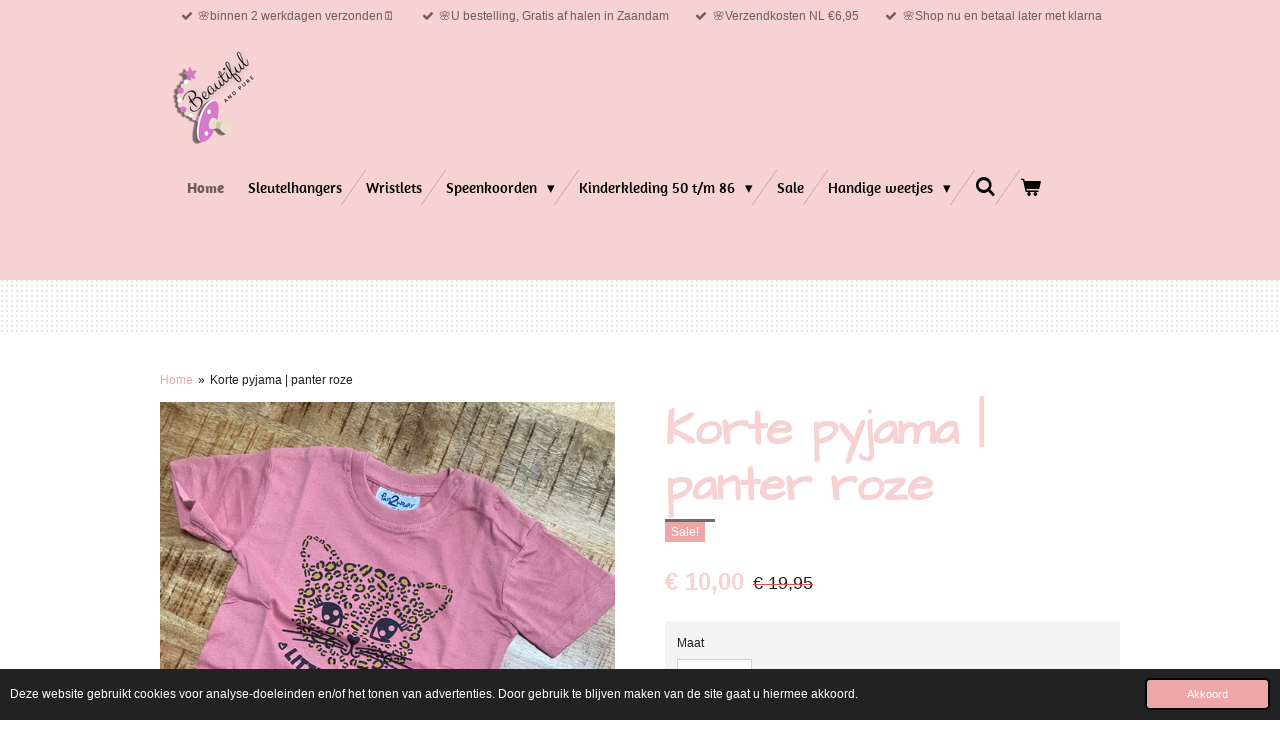

--- FILE ---
content_type: text/html; charset=UTF-8
request_url: https://www.beautifulandpure.nl/product/11266072/korte-pyjama-panter-roze
body_size: 14731
content:
<!DOCTYPE html>
<html lang="nl">
    <head>
        <meta http-equiv="Content-Type" content="text/html; charset=utf-8">
        <meta name="viewport" content="width=device-width, initial-scale=1.0, maximum-scale=5.0">
        <meta http-equiv="X-UA-Compatible" content="IE=edge">
        <link rel="canonical" href="https://www.beautifulandpure.nl/product/11266072/korte-pyjama-panter-roze">
        <link rel="sitemap" type="application/xml" href="https://www.beautifulandpure.nl/sitemap.xml">
        <meta property="og:title" content="Korte pyjama | panter roze">
        <meta property="og:url" content="https://www.beautifulandpure.nl/product/11266072/korte-pyjama-panter-roze">
        <base href="https://www.beautifulandpure.nl/">
        <meta name="description" property="og:description" content="">
                <script nonce="cdf6265bece5c6476fa9efea66dd964c">
            
            window.JOUWWEB = window.JOUWWEB || {};
            window.JOUWWEB.application = window.JOUWWEB.application || {};
            window.JOUWWEB.application = {"backends":[{"domain":"jouwweb.nl","freeDomain":"jouwweb.site"},{"domain":"webador.com","freeDomain":"webadorsite.com"},{"domain":"webador.de","freeDomain":"webadorsite.com"},{"domain":"webador.fr","freeDomain":"webadorsite.com"},{"domain":"webador.es","freeDomain":"webadorsite.com"},{"domain":"webador.it","freeDomain":"webadorsite.com"},{"domain":"jouwweb.be","freeDomain":"jouwweb.site"},{"domain":"webador.ie","freeDomain":"webadorsite.com"},{"domain":"webador.co.uk","freeDomain":"webadorsite.com"},{"domain":"webador.at","freeDomain":"webadorsite.com"},{"domain":"webador.be","freeDomain":"webadorsite.com"},{"domain":"webador.ch","freeDomain":"webadorsite.com"},{"domain":"webador.ch","freeDomain":"webadorsite.com"},{"domain":"webador.mx","freeDomain":"webadorsite.com"},{"domain":"webador.com","freeDomain":"webadorsite.com"},{"domain":"webador.dk","freeDomain":"webadorsite.com"},{"domain":"webador.se","freeDomain":"webadorsite.com"},{"domain":"webador.no","freeDomain":"webadorsite.com"},{"domain":"webador.fi","freeDomain":"webadorsite.com"},{"domain":"webador.ca","freeDomain":"webadorsite.com"},{"domain":"webador.ca","freeDomain":"webadorsite.com"},{"domain":"webador.pl","freeDomain":"webadorsite.com"},{"domain":"webador.com.au","freeDomain":"webadorsite.com"},{"domain":"webador.nz","freeDomain":"webadorsite.com"}],"editorLocale":"nl-NL","editorTimezone":"Europe\/Amsterdam","editorLanguage":"nl","analytics4TrackingId":"G-E6PZPGE4QM","analyticsDimensions":[],"backendDomain":"www.jouwweb.nl","backendShortDomain":"jouwweb.nl","backendKey":"jouwweb-nl","freeWebsiteDomain":"jouwweb.site","noSsl":false,"build":{"reference":"202811d"},"linkHostnames":["www.jouwweb.nl","www.webador.com","www.webador.de","www.webador.fr","www.webador.es","www.webador.it","www.jouwweb.be","www.webador.ie","www.webador.co.uk","www.webador.at","www.webador.be","www.webador.ch","fr.webador.ch","www.webador.mx","es.webador.com","www.webador.dk","www.webador.se","www.webador.no","www.webador.fi","www.webador.ca","fr.webador.ca","www.webador.pl","www.webador.com.au","www.webador.nz"],"assetsUrl":"https:\/\/assets.jwwb.nl","loginUrl":"https:\/\/www.jouwweb.nl\/inloggen","publishUrl":"https:\/\/www.jouwweb.nl\/v2\/website\/2349750\/publish-proxy","adminUserOrIp":false,"pricing":{"plans":{"lite":{"amount":"700","currency":"EUR"},"pro":{"amount":"1200","currency":"EUR"},"business":{"amount":"2400","currency":"EUR"}},"yearlyDiscount":{"price":{"amount":"4800","currency":"EUR"},"ratio":0.17,"percent":"17%","discountPrice":{"amount":"4800","currency":"EUR"},"termPricePerMonth":{"amount":"2400","currency":"EUR"},"termPricePerYear":{"amount":"24000","currency":"EUR"}}},"hcUrl":{"add-product-variants":"https:\/\/help.jouwweb.nl\/hc\/nl\/articles\/28594307773201","basic-vs-advanced-shipping":"https:\/\/help.jouwweb.nl\/hc\/nl\/articles\/28594268794257","html-in-head":"https:\/\/help.jouwweb.nl\/hc\/nl\/articles\/28594336422545","link-domain-name":"https:\/\/help.jouwweb.nl\/hc\/nl\/articles\/28594325307409","optimize-for-mobile":"https:\/\/help.jouwweb.nl\/hc\/nl\/articles\/28594312927121","seo":"https:\/\/help.jouwweb.nl\/hc\/nl\/sections\/28507243966737","transfer-domain-name":"https:\/\/help.jouwweb.nl\/hc\/nl\/articles\/28594325232657","website-not-secure":"https:\/\/help.jouwweb.nl\/hc\/nl\/articles\/28594252935825"}};
            window.JOUWWEB.brand = {"type":"jouwweb","name":"JouwWeb","domain":"JouwWeb.nl","supportEmail":"support@jouwweb.nl"};
                    
                window.JOUWWEB = window.JOUWWEB || {};
                window.JOUWWEB.websiteRendering = {"locale":"nl-NL","timezone":"Europe\/Amsterdam","routes":{"api\/upload\/product-field":"\/_api\/upload\/product-field","checkout\/cart":"\/winkelwagen","payment":"\/bestelling-afronden\/:publicOrderId","payment\/forward":"\/bestelling-afronden\/:publicOrderId\/forward","public-order":"\/bestelling\/:publicOrderId","checkout\/authorize":"\/winkelwagen\/authorize\/:gateway","wishlist":"\/verlanglijst"}};
                                                    window.JOUWWEB.website = {"id":2349750,"locale":"nl-NL","enabled":true,"title":"Beautiful and pure, Trendy \/ Betaalbaar","hasTitle":true,"roleOfLoggedInUser":null,"ownerLocale":"nl-NL","plan":"business","freeWebsiteDomain":"jouwweb.site","backendKey":"jouwweb-nl","currency":"EUR","defaultLocale":"nl-NL","url":"https:\/\/www.beautifulandpure.nl\/","homepageSegmentId":9133410,"category":"webshop","isOffline":false,"isPublished":true,"locales":["nl-NL"],"allowed":{"ads":false,"credits":true,"externalLinks":true,"slideshow":true,"customDefaultSlideshow":true,"hostedAlbums":true,"moderators":true,"mailboxQuota":10,"statisticsVisitors":true,"statisticsDetailed":true,"statisticsMonths":-1,"favicon":true,"password":true,"freeDomains":0,"freeMailAccounts":1,"canUseLanguages":false,"fileUpload":true,"legacyFontSize":false,"webshop":true,"products":-1,"imageText":false,"search":true,"audioUpload":true,"videoUpload":5000,"allowDangerousForms":false,"allowHtmlCode":true,"mobileBar":true,"sidebar":true,"poll":true,"allowCustomForms":true,"allowBusinessListing":true,"allowCustomAnalytics":true,"allowAccountingLink":true,"digitalProducts":true,"sitemapElement":false},"mobileBar":{"enabled":true,"theme":"accent","email":{"active":true,"value":"info@beautifulandpure.nl"},"location":{"active":false},"phone":{"active":true,"value":"+31614638421"},"whatsapp":{"active":true,"value":"+31614638421"},"social":{"active":true,"network":"facebook","value":"Beautifulandpure90\/"}},"webshop":{"enabled":true,"currency":"EUR","taxEnabled":true,"taxInclusive":true,"vatDisclaimerVisible":false,"orderNotice":"<p>Graag lezen wij u mening over de producten van beautiful and pure. <br \/>\r\n<br \/>\r\nU kunt een recensie schrijven op de site, onder het kopje recensie<\/p>","orderConfirmation":"<p>Hartelijk bedankt voor je bestelling! Je ontvangt zo spoedig mogelijk bericht van ons over de afhandeling van je bestelling.<br \/><br \/>Liefs beautiful and pure<\/p>","freeShipping":false,"freeShippingAmount":"0.00","shippingDisclaimerVisible":false,"pickupAllowed":true,"couponAllowed":true,"detailsPageAvailable":true,"socialMediaVisible":true,"termsPage":11512074,"termsPageUrl":"\/handige-weetjes\/algemene-voorwaarden","extraTerms":null,"pricingVisible":true,"orderButtonVisible":true,"shippingAdvanced":false,"shippingAdvancedBackEnd":false,"soldOutVisible":true,"backInStockNotificationEnabled":false,"canAddProducts":true,"nextOrderNumber":2266,"allowedServicePoints":["postnl","dhl","dpd","ups"],"sendcloudConfigured":true,"sendcloudFallbackPublicKey":"a3d50033a59b4a598f1d7ce7e72aafdf","taxExemptionAllowed":true,"invoiceComment":"Bedankt voor u aankoop bij Beautiful and pure. Heel veel plezier met u aankoop.\n\nGraag zouden we van u willen weten hoe u de aankoop, de service enzo heeft ervaren. Zou u voor ons een Recensie willen schrijven op de site (onderaan de site staat kopje recensie).\n\nU mag alles in de recensie zetten, positief en negatief, hier kunnen wij als ondernemers alleen maar van leren en beter van worden.","emptyCartVisible":true,"minimumOrderPrice":null,"productNumbersEnabled":true,"wishlistEnabled":true,"hideTaxOnCart":false},"isTreatedAsWebshop":true};                            window.JOUWWEB.cart = {"products":[],"coupon":null,"shippingCountryCode":null,"shippingChoice":null,"breakdown":[]};                            window.JOUWWEB.scripts = ["website-rendering\/webshop"];                        window.parent.JOUWWEB.colorPalette = window.JOUWWEB.colorPalette;
        </script>
                <title>Korte pyjama | panter roze</title>
                                            <link href="https://primary.jwwb.nl/public/o/x/h/temp-rwwwhavdtlxnccamhpdh/touch-icon-iphone.png?bust=1729004735" rel="apple-touch-icon" sizes="60x60">                                                <link href="https://primary.jwwb.nl/public/o/x/h/temp-rwwwhavdtlxnccamhpdh/touch-icon-ipad.png?bust=1729004735" rel="apple-touch-icon" sizes="76x76">                                                <link href="https://primary.jwwb.nl/public/o/x/h/temp-rwwwhavdtlxnccamhpdh/touch-icon-iphone-retina.png?bust=1729004735" rel="apple-touch-icon" sizes="120x120">                                                <link href="https://primary.jwwb.nl/public/o/x/h/temp-rwwwhavdtlxnccamhpdh/touch-icon-ipad-retina.png?bust=1729004735" rel="apple-touch-icon" sizes="152x152">                                                <link href="https://primary.jwwb.nl/public/o/x/h/temp-rwwwhavdtlxnccamhpdh/favicon.png?bust=1729004735" rel="shortcut icon">                                                <link href="https://primary.jwwb.nl/public/o/x/h/temp-rwwwhavdtlxnccamhpdh/favicon.png?bust=1729004735" rel="icon">                                        <meta property="og:image" content="https&#x3A;&#x2F;&#x2F;primary.jwwb.nl&#x2F;public&#x2F;o&#x2F;x&#x2F;h&#x2F;temp-rwwwhavdtlxnccamhpdh&#x2F;hpwcan&#x2F;img_5343.jpeg&#x3F;enable-io&#x3D;true&amp;enable&#x3D;upscale&amp;fit&#x3D;bounds&amp;width&#x3D;1200">
                    <meta property="og:image" content="https&#x3A;&#x2F;&#x2F;primary.jwwb.nl&#x2F;public&#x2F;o&#x2F;x&#x2F;h&#x2F;temp-rwwwhavdtlxnccamhpdh&#x2F;beautiful-logo-high.png">
                    <meta property="og:image" content="https&#x3A;&#x2F;&#x2F;primary.jwwb.nl&#x2F;public&#x2F;o&#x2F;x&#x2F;h&#x2F;temp-rwwwhavdtlxnccamhpdh&#x2F;ewsvln&#x2F;regenwaterpomp-be-bestel-nu-betaal-later-via-klarna-flt.png">
                    <meta property="og:image" content="https&#x3A;&#x2F;&#x2F;primary.jwwb.nl&#x2F;public&#x2F;o&#x2F;x&#x2F;h&#x2F;temp-rwwwhavdtlxnccamhpdh&#x2F;i01k13&#x2F;03913c45-0403-4055-a49c-7990a5122a4a.jpeg">
                                    <meta name="twitter:card" content="summary_large_image">
                        <meta property="twitter:image" content="https&#x3A;&#x2F;&#x2F;primary.jwwb.nl&#x2F;public&#x2F;o&#x2F;x&#x2F;h&#x2F;temp-rwwwhavdtlxnccamhpdh&#x2F;hpwcan&#x2F;img_5343.jpeg&#x3F;enable-io&#x3D;true&amp;enable&#x3D;upscale&amp;fit&#x3D;bounds&amp;width&#x3D;1200">
                                                    <script src="https://plausible.io/js/script.manual.js" nonce="cdf6265bece5c6476fa9efea66dd964c" data-turbo-track="reload" defer data-domain="jouwweb.nl"></script>
<link rel="stylesheet" type="text/css" href="https://gfonts.jwwb.nl/css?display=fallback&amp;family=Architects+Daughter%3A400%2C700%2C400italic%2C700italic%7CAmaranth%3A400%2C700%2C400italic%2C700italic" nonce="cdf6265bece5c6476fa9efea66dd964c" data-turbo-track="dynamic">
<script src="https://assets.jwwb.nl/assets/build/website-rendering/nl-NL.js?bust=af8dcdef13a1895089e9" nonce="cdf6265bece5c6476fa9efea66dd964c" data-turbo-track="reload" defer></script>
<script src="https://assets.jwwb.nl/assets/website-rendering/runtime.e9aaeab0c631cbd69aaa.js?bust=0df1501923f96b249330" nonce="cdf6265bece5c6476fa9efea66dd964c" data-turbo-track="reload" defer></script>
<script src="https://assets.jwwb.nl/assets/website-rendering/103.3d75ec3708e54af67f50.js?bust=cb0aa3c978e146edbd0d" nonce="cdf6265bece5c6476fa9efea66dd964c" data-turbo-track="reload" defer></script>
<script src="https://assets.jwwb.nl/assets/website-rendering/main.f656389ec507dc20f0cb.js?bust=d20d7cd648ba41ec2448" nonce="cdf6265bece5c6476fa9efea66dd964c" data-turbo-track="reload" defer></script>
<link rel="preload" href="https://assets.jwwb.nl/assets/website-rendering/styles.e258e1c0caffe3e22b8c.css?bust=00dff845dced716b5f3e" as="style">
<link rel="preload" href="https://assets.jwwb.nl/assets/website-rendering/fonts/icons-website-rendering/font/website-rendering.woff2?bust=bd2797014f9452dadc8e" as="font" crossorigin>
<link rel="preconnect" href="https://gfonts.jwwb.nl">
<link rel="stylesheet" type="text/css" href="https://assets.jwwb.nl/assets/website-rendering/styles.e258e1c0caffe3e22b8c.css?bust=00dff845dced716b5f3e" nonce="cdf6265bece5c6476fa9efea66dd964c" data-turbo-track="dynamic">
<link rel="preconnect" href="https://assets.jwwb.nl">
<link rel="stylesheet" type="text/css" href="https://primary.jwwb.nl/public/o/x/h/temp-rwwwhavdtlxnccamhpdh/style.css?bust=1768824897" nonce="cdf6265bece5c6476fa9efea66dd964c" data-turbo-track="dynamic">    </head>
    <body
        id="top"
        class="jw-is-no-slideshow jw-header-is-image jw-is-segment-product jw-is-frontend jw-is-no-sidebar jw-is-messagebar jw-is-no-touch-device jw-is-no-mobile"
                                    data-jouwweb-page="11266072"
                                                data-jouwweb-segment-id="11266072"
                                                data-jouwweb-segment-type="product"
                                                data-template-threshold="960"
                                                data-template-name="beautysalon"
                            itemscope
        itemtype="https://schema.org/Product"
    >
                                    <meta itemprop="url" content="https://www.beautifulandpure.nl/product/11266072/korte-pyjama-panter-roze">
        <a href="#main-content" class="jw-skip-link">
            Ga direct naar de hoofdinhoud        </a>
        <div class="jw-background"></div>
        <div class="jw-body">
            <div class="jw-mobile-menu jw-mobile-is-logo js-mobile-menu">
            <button
            type="button"
            class="jw-mobile-menu__button jw-mobile-toggle"
            aria-label="Open / sluit menu"
        >
            <span class="jw-icon-burger"></span>
        </button>
        <div class="jw-mobile-header jw-mobile-header--image">
        <a            class="jw-mobile-header-content"
                            href="/"
                        >
                            <img class="jw-mobile-logo jw-mobile-logo--square" src="https://primary.jwwb.nl/public/o/x/h/temp-rwwwhavdtlxnccamhpdh/image-high.png?enable-io=true&amp;enable=upscale&amp;height=70" srcset="https://primary.jwwb.nl/public/o/x/h/temp-rwwwhavdtlxnccamhpdh/image-high.png?enable-io=true&amp;enable=upscale&amp;height=70 1x, https://primary.jwwb.nl/public/o/x/h/temp-rwwwhavdtlxnccamhpdh/image-high.png?enable-io=true&amp;enable=upscale&amp;height=140&amp;quality=70 2x" alt="Beautiful and pure, Trendy / Betaalbaar" title="Beautiful and pure, Trendy / Betaalbaar">                                </a>
    </div>

        <a
        href="/winkelwagen"
        class="jw-mobile-menu__button jw-mobile-header-cart"
        aria-label="Bekijk winkelwagen"
    >
        <span class="jw-icon-badge-wrapper">
            <span class="website-rendering-icon-basket" aria-hidden="true"></span>
            <span class="jw-icon-badge hidden" aria-hidden="true"></span>
        </span>
    </a>
    
    </div>
    <div class="jw-mobile-menu-search jw-mobile-menu-search--hidden">
        <form
            action="/zoeken"
            method="get"
            class="jw-mobile-menu-search__box"
        >
            <input
                type="text"
                name="q"
                value=""
                placeholder="Zoeken..."
                class="jw-mobile-menu-search__input"
                aria-label="Zoeken"
            >
            <button type="submit" class="jw-btn jw-btn--style-flat jw-mobile-menu-search__button" aria-label="Zoeken">
                <span class="website-rendering-icon-search" aria-hidden="true"></span>
            </button>
            <button type="button" class="jw-btn jw-btn--style-flat jw-mobile-menu-search__button js-cancel-search" aria-label="Zoekopdracht annuleren">
                <span class="website-rendering-icon-cancel" aria-hidden="true"></span>
            </button>
        </form>
    </div>
            <div class="message-bar message-bar--accent"><div class="message-bar__container"><ul class="message-bar-usps"><li class="message-bar-usps__item"><i class="website-rendering-icon-ok"></i><span>🌸binnen 2 werkdagen verzonden🗓️</span></li><li class="message-bar-usps__item"><i class="website-rendering-icon-ok"></i><span>🌸U bestelling, Gratis af halen in Zaandam</span></li><li class="message-bar-usps__item"><i class="website-rendering-icon-ok"></i><span>🌸Verzendkosten NL €6,95</span></li><li class="message-bar-usps__item"><i class="website-rendering-icon-ok"></i><span>🌸Shop nu en betaal later met klarna</span></li></ul></div></div><header class="header clear js-fixed-header-container">
    <div class="inner header-inner js-topbar-content-container">
        <div class="jw-header-logo">
            <div
    id="jw-header-image-container"
    class="jw-header jw-header-image jw-header-image-toggle"
    style="flex-basis: 103px; max-width: 103px; flex-shrink: 1;"
>
            <a href="/">
        <img id="jw-header-image" data-image-id="136294837" srcset="https://primary.jwwb.nl/public/o/x/h/temp-rwwwhavdtlxnccamhpdh/image-high.png?enable-io=true&amp;width=103 103w, https://primary.jwwb.nl/public/o/x/h/temp-rwwwhavdtlxnccamhpdh/image-high.png?enable-io=true&amp;width=206 206w" class="jw-header-image" title="Beautiful and pure, Trendy / Betaalbaar" style="" sizes="103px" width="103" height="103" intrinsicsize="103.00 x 103.00" alt="Beautiful and pure, Trendy / Betaalbaar">                </a>
    </div>
        <div
    class="jw-header jw-header-title-container jw-header-text jw-header-text-toggle"
    data-stylable="true"
>
    <a        id="jw-header-title"
        class="jw-header-title"
                    href="/"
            >
        <span style="display: inline-block; font-size: 16px;"><span style="display: inline-block; font-size: 16px;"><span style="font-size: 200%;"><span style="color: #202020;"> <span style="font-size: 70%;">Beautiful</span> And Pure </span><span style="color: #ffffff;">&lt;&lt;</span></span> </span></span>    </a>
</div>
</div>
        <nav class="menu jw-menu-copy clear">
            <ul
    id="jw-menu"
    class="jw-menu jw-menu-horizontal"
            >
            <li
    class="jw-menu-item jw-menu-is-active"
>
        <a        class="jw-menu-link js-active-menu-item"
        href="/"                                            data-page-link-id="9133410"
                            >
                <span class="">
            Home        </span>
            </a>
                </li>
            <li
    class="jw-menu-item"
>
        <a        class="jw-menu-link"
        href="/sleutelhangers"                                            data-page-link-id="22641375"
                            >
                <span class="">
            Sleutelhangers        </span>
            </a>
                </li>
            <li
    class="jw-menu-item"
>
        <a        class="jw-menu-link"
        href="/wristlets"                                            data-page-link-id="23412539"
                            >
                <span class="">
            Wristlets        </span>
            </a>
                </li>
            <li
    class="jw-menu-item jw-menu-has-submenu"
>
        <a        class="jw-menu-link"
        href="/speenkoorden"                                            data-page-link-id="23412372"
                            >
                <span class="">
            Speenkoorden        </span>
                    <span class="jw-arrow jw-arrow-toplevel"></span>
            </a>
                    <ul
            class="jw-submenu"
                    >
                            <li
    class="jw-menu-item"
>
        <a        class="jw-menu-link"
        href="/speenkoorden/stel-je-eigen-speenkoord-samen"                                            data-page-link-id="21516876"
                            >
                <span class="">
            Stel je eigen speenkoord samen        </span>
            </a>
                </li>
                    </ul>
        </li>
            <li
    class="jw-menu-item jw-menu-has-submenu"
>
        <a        class="jw-menu-link"
        href="/kinderkleding-50-t-m-86"                                            data-page-link-id="16733599"
                            >
                <span class="">
            Kinderkleding 50 t/m 86        </span>
                    <span class="jw-arrow jw-arrow-toplevel"></span>
            </a>
                    <ul
            class="jw-submenu"
                    >
                            <li
    class="jw-menu-item"
>
        <a        class="jw-menu-link"
        href="/kinderkleding-50-t-m-86/pyjama-s"                                            data-page-link-id="15167978"
                            >
                <span class="">
            Pyjama’s        </span>
            </a>
                </li>
                    </ul>
        </li>
            <li
    class="jw-menu-item"
>
        <a        class="jw-menu-link"
        href="/sale"                                            data-page-link-id="21862161"
                            >
                <span class="">
            Sale        </span>
            </a>
                </li>
            <li
    class="jw-menu-item jw-menu-has-submenu"
>
        <a        class="jw-menu-link"
        href="/handige-weetjes"                                            data-page-link-id="23530218"
                            >
                <span class="">
            Handige weetjes        </span>
                    <span class="jw-arrow jw-arrow-toplevel"></span>
            </a>
                    <ul
            class="jw-submenu"
                    >
                            <li
    class="jw-menu-item"
>
        <a        class="jw-menu-link"
        href="/handige-weetjes/over-ons"                                            data-page-link-id="11512088"
                            >
                <span class="">
            Over ons        </span>
            </a>
                </li>
                            <li
    class="jw-menu-item"
>
        <a        class="jw-menu-link"
        href="/handige-weetjes/verzenden"                                            data-page-link-id="11512095"
                            >
                <span class="">
            Verzenden        </span>
            </a>
                </li>
                            <li
    class="jw-menu-item"
>
        <a        class="jw-menu-link"
        href="/handige-weetjes/retourneren"                                            data-page-link-id="11512111"
                            >
                <span class="">
            Retourneren        </span>
            </a>
                </li>
                            <li
    class="jw-menu-item"
>
        <a        class="jw-menu-link"
        href="/handige-weetjes/veiligheidsinstructies"                                            data-page-link-id="23530261"
                            >
                <span class="">
            Veiligheidsinstructies        </span>
            </a>
                </li>
                            <li
    class="jw-menu-item"
>
        <a        class="jw-menu-link"
        href="/handige-weetjes/betaalmethoden"                                            data-page-link-id="11512103"
                            >
                <span class="">
            Betaalmethoden        </span>
            </a>
                </li>
                            <li
    class="jw-menu-item"
>
        <a        class="jw-menu-link"
        href="/handige-weetjes/algemene-voorwaarden"                                            data-page-link-id="11512074"
                            >
                <span class="">
            Algemene voorwaarden        </span>
            </a>
                </li>
                            <li
    class="jw-menu-item"
>
        <a        class="jw-menu-link"
        href="/handige-weetjes/veel-gestelde-vragen"                                            data-page-link-id="11512113"
                            >
                <span class="">
            Veel gestelde vragen        </span>
            </a>
                </li>
                            <li
    class="jw-menu-item"
>
        <a        class="jw-menu-link"
        href="/handige-weetjes/contact"                                            data-page-link-id="23530306"
                            >
                <span class="">
            Contact        </span>
            </a>
                </li>
                    </ul>
        </li>
            <li
    class="jw-menu-item jw-menu-search-item"
>
        <button        class="jw-menu-link jw-menu-link--icon jw-text-button"
                                                                    title="Zoeken"
            >
                                <span class="website-rendering-icon-search"></span>
                            <span class="hidden-desktop-horizontal-menu">
            Zoeken        </span>
            </button>
                
            <div class="jw-popover-container jw-popover-container--inline is-hidden">
                <div class="jw-popover-backdrop"></div>
                <div class="jw-popover">
                    <div class="jw-popover__arrow"></div>
                    <div class="jw-popover__content jw-section-white">
                        <form  class="jw-search" action="/zoeken" method="get">
                            
                            <input class="jw-search__input" type="text" name="q" value="" placeholder="Zoeken..." aria-label="Zoeken" >
                            <button class="jw-search__submit" type="submit" aria-label="Zoeken">
                                <span class="website-rendering-icon-search" aria-hidden="true"></span>
                            </button>
                        </form>
                    </div>
                </div>
            </div>
                        </li>
            <li
    class="jw-menu-item jw-menu-wishlist-item js-menu-wishlist-item jw-menu-wishlist-item--hidden"
>
        <a        class="jw-menu-link jw-menu-link--icon"
        href="/verlanglijst"                                                            title="Verlanglijst"
            >
                                    <span class="jw-icon-badge-wrapper">
                        <span class="website-rendering-icon-heart"></span>
                                            <span class="jw-icon-badge hidden">
                    0                </span>
                            <span class="hidden-desktop-horizontal-menu">
            Verlanglijst        </span>
            </a>
                </li>
            <li
    class="jw-menu-item js-menu-cart-item "
>
        <a        class="jw-menu-link jw-menu-link--icon"
        href="/winkelwagen"                                                            title="Winkelwagen"
            >
                                    <span class="jw-icon-badge-wrapper">
                        <span class="website-rendering-icon-basket"></span>
                                            <span class="jw-icon-badge hidden">
                    0                </span>
                            <span class="hidden-desktop-horizontal-menu">
            Winkelwagen        </span>
            </a>
                </li>
    
    </ul>

    <script nonce="cdf6265bece5c6476fa9efea66dd964c" id="jw-mobile-menu-template" type="text/template">
        <ul id="jw-menu" class="jw-menu jw-menu-horizontal jw-menu-spacing--mobile-bar">
                            <li
    class="jw-menu-item jw-menu-search-item"
>
                
                 <li class="jw-menu-item jw-mobile-menu-search-item">
                    <form class="jw-search" action="/zoeken" method="get">
                        <input class="jw-search__input" type="text" name="q" value="" placeholder="Zoeken..." aria-label="Zoeken">
                        <button class="jw-search__submit" type="submit" aria-label="Zoeken">
                            <span class="website-rendering-icon-search" aria-hidden="true"></span>
                        </button>
                    </form>
                </li>
                        </li>
                            <li
    class="jw-menu-item jw-menu-is-active"
>
        <a        class="jw-menu-link js-active-menu-item"
        href="/"                                            data-page-link-id="9133410"
                            >
                <span class="">
            Home        </span>
            </a>
                </li>
                            <li
    class="jw-menu-item"
>
        <a        class="jw-menu-link"
        href="/sleutelhangers"                                            data-page-link-id="22641375"
                            >
                <span class="">
            Sleutelhangers        </span>
            </a>
                </li>
                            <li
    class="jw-menu-item"
>
        <a        class="jw-menu-link"
        href="/wristlets"                                            data-page-link-id="23412539"
                            >
                <span class="">
            Wristlets        </span>
            </a>
                </li>
                            <li
    class="jw-menu-item jw-menu-has-submenu"
>
        <a        class="jw-menu-link"
        href="/speenkoorden"                                            data-page-link-id="23412372"
                            >
                <span class="">
            Speenkoorden        </span>
                    <span class="jw-arrow jw-arrow-toplevel"></span>
            </a>
                    <ul
            class="jw-submenu"
                    >
                            <li
    class="jw-menu-item"
>
        <a        class="jw-menu-link"
        href="/speenkoorden/stel-je-eigen-speenkoord-samen"                                            data-page-link-id="21516876"
                            >
                <span class="">
            Stel je eigen speenkoord samen        </span>
            </a>
                </li>
                    </ul>
        </li>
                            <li
    class="jw-menu-item jw-menu-has-submenu"
>
        <a        class="jw-menu-link"
        href="/kinderkleding-50-t-m-86"                                            data-page-link-id="16733599"
                            >
                <span class="">
            Kinderkleding 50 t/m 86        </span>
                    <span class="jw-arrow jw-arrow-toplevel"></span>
            </a>
                    <ul
            class="jw-submenu"
                    >
                            <li
    class="jw-menu-item"
>
        <a        class="jw-menu-link"
        href="/kinderkleding-50-t-m-86/pyjama-s"                                            data-page-link-id="15167978"
                            >
                <span class="">
            Pyjama’s        </span>
            </a>
                </li>
                    </ul>
        </li>
                            <li
    class="jw-menu-item"
>
        <a        class="jw-menu-link"
        href="/sale"                                            data-page-link-id="21862161"
                            >
                <span class="">
            Sale        </span>
            </a>
                </li>
                            <li
    class="jw-menu-item jw-menu-has-submenu"
>
        <a        class="jw-menu-link"
        href="/handige-weetjes"                                            data-page-link-id="23530218"
                            >
                <span class="">
            Handige weetjes        </span>
                    <span class="jw-arrow jw-arrow-toplevel"></span>
            </a>
                    <ul
            class="jw-submenu"
                    >
                            <li
    class="jw-menu-item"
>
        <a        class="jw-menu-link"
        href="/handige-weetjes/over-ons"                                            data-page-link-id="11512088"
                            >
                <span class="">
            Over ons        </span>
            </a>
                </li>
                            <li
    class="jw-menu-item"
>
        <a        class="jw-menu-link"
        href="/handige-weetjes/verzenden"                                            data-page-link-id="11512095"
                            >
                <span class="">
            Verzenden        </span>
            </a>
                </li>
                            <li
    class="jw-menu-item"
>
        <a        class="jw-menu-link"
        href="/handige-weetjes/retourneren"                                            data-page-link-id="11512111"
                            >
                <span class="">
            Retourneren        </span>
            </a>
                </li>
                            <li
    class="jw-menu-item"
>
        <a        class="jw-menu-link"
        href="/handige-weetjes/veiligheidsinstructies"                                            data-page-link-id="23530261"
                            >
                <span class="">
            Veiligheidsinstructies        </span>
            </a>
                </li>
                            <li
    class="jw-menu-item"
>
        <a        class="jw-menu-link"
        href="/handige-weetjes/betaalmethoden"                                            data-page-link-id="11512103"
                            >
                <span class="">
            Betaalmethoden        </span>
            </a>
                </li>
                            <li
    class="jw-menu-item"
>
        <a        class="jw-menu-link"
        href="/handige-weetjes/algemene-voorwaarden"                                            data-page-link-id="11512074"
                            >
                <span class="">
            Algemene voorwaarden        </span>
            </a>
                </li>
                            <li
    class="jw-menu-item"
>
        <a        class="jw-menu-link"
        href="/handige-weetjes/veel-gestelde-vragen"                                            data-page-link-id="11512113"
                            >
                <span class="">
            Veel gestelde vragen        </span>
            </a>
                </li>
                            <li
    class="jw-menu-item"
>
        <a        class="jw-menu-link"
        href="/handige-weetjes/contact"                                            data-page-link-id="23530306"
                            >
                <span class="">
            Contact        </span>
            </a>
                </li>
                    </ul>
        </li>
                            <li
    class="jw-menu-item jw-menu-wishlist-item js-menu-wishlist-item jw-menu-wishlist-item--hidden"
>
        <a        class="jw-menu-link jw-menu-link--icon"
        href="/verlanglijst"                                                            title="Verlanglijst"
            >
                                    <span class="jw-icon-badge-wrapper">
                        <span class="website-rendering-icon-heart"></span>
                                            <span class="jw-icon-badge hidden">
                    0                </span>
                            <span class="hidden-desktop-horizontal-menu">
            Verlanglijst        </span>
            </a>
                </li>
            
                    </ul>
    </script>
        </nav>
    </div>
</header>
<div class="wrapper">
    <script nonce="cdf6265bece5c6476fa9efea66dd964c">
        window.JOUWWEB.templateConfig = {
            header: {
                selector: 'header',
                mobileSelector: '.jw-mobile-header',
                updatePusher: function (headerHeight, state) {
                    $('.jw-menu-clone').css('top', headerHeight);

                    // Logo height change implies header height change, so we update
                    // the styles dependent on logo height in the same callback as the header height.
                    var headerLogoHeight = document.querySelector('.jw-header-logo').offsetHeight;
                    document.documentElement.style.setProperty('--header-logo-height', headerLogoHeight + 'px');
                },
            },
        };
    </script>
    <div class="slideshow-wrap">
                <div class="slideshow-decoration">
            <div class="slideshow-decoration__bar">
                <div class="slideshow-decoration__inner-bar"></div>
            </div>
        </div>
    </div>
    <script nonce="cdf6265bece5c6476fa9efea66dd964c">
        window.addEventListener('load', function () {
            const scrollTop = document.querySelector('.jw-scroll-top');
            if(scrollTop) {
                scrollTop.addEventListener('click', function (e) {
                    e.preventDefault();
                    window.scrollTo({
                        top: 0,
                        behavior: 'smooth'
                    });
                });
            }
        });
    </script>
</div>
<div class="main-content">
    
<main id="main-content" class="block-content">
    <div data-section-name="content" class="jw-section jw-section-content jw-responsive">
        <div class="jw-strip jw-strip--default jw-strip--style-color jw-strip--primary jw-strip--color-default jw-strip--padding-start"><div class="jw-strip__content-container"><div class="jw-strip__content jw-responsive">    
                        <nav class="jw-breadcrumbs" aria-label="Kruimelpad"><ol><li><a href="/" class="jw-breadcrumbs__link">Home</a></li><li><span class="jw-breadcrumbs__separator" aria-hidden="true">&raquo;</span><a href="/product/11266072/korte-pyjama-panter-roze" class="jw-breadcrumbs__link jw-breadcrumbs__link--current" aria-current="page">Korte pyjama | panter roze</a></li></ol></nav>    <div
        class="product-page js-product-container"
        data-webshop-product="&#x7B;&quot;id&quot;&#x3A;11266072,&quot;title&quot;&#x3A;&quot;Korte&#x20;pyjama&#x20;&#x7C;&#x20;panter&#x20;roze&quot;,&quot;url&quot;&#x3A;&quot;&#x5C;&#x2F;product&#x5C;&#x2F;11266072&#x5C;&#x2F;korte-pyjama-panter-roze&quot;,&quot;variants&quot;&#x3A;&#x5B;&#x7B;&quot;id&quot;&#x3A;37962889,&quot;stock&quot;&#x3A;1,&quot;limited&quot;&#x3A;true,&quot;propertyValueIds&quot;&#x3A;&#x5B;15566548&#x5D;&#x7D;,&#x7B;&quot;id&quot;&#x3A;37962890,&quot;stock&quot;&#x3A;1,&quot;limited&quot;&#x3A;true,&quot;propertyValueIds&quot;&#x3A;&#x5B;15566549&#x5D;&#x7D;,&#x7B;&quot;id&quot;&#x3A;37962891,&quot;stock&quot;&#x3A;1,&quot;limited&quot;&#x3A;true,&quot;propertyValueIds&quot;&#x3A;&#x5B;15566550&#x5D;&#x7D;,&#x7B;&quot;id&quot;&#x3A;37962892,&quot;stock&quot;&#x3A;1,&quot;limited&quot;&#x3A;true,&quot;propertyValueIds&quot;&#x3A;&#x5B;15566551&#x5D;&#x7D;,&#x7B;&quot;id&quot;&#x3A;37962893,&quot;stock&quot;&#x3A;1,&quot;limited&quot;&#x3A;true,&quot;propertyValueIds&quot;&#x3A;&#x5B;15566552&#x5D;&#x7D;,&#x7B;&quot;id&quot;&#x3A;37962894,&quot;stock&quot;&#x3A;1,&quot;limited&quot;&#x3A;true,&quot;propertyValueIds&quot;&#x3A;&#x5B;15566553&#x5D;&#x7D;,&#x7B;&quot;id&quot;&#x3A;51895182,&quot;stock&quot;&#x3A;1,&quot;limited&quot;&#x3A;true,&quot;propertyValueIds&quot;&#x3A;&#x5B;21058367&#x5D;&#x7D;,&#x7B;&quot;id&quot;&#x3A;51895183,&quot;stock&quot;&#x3A;1,&quot;limited&quot;&#x3A;true,&quot;propertyValueIds&quot;&#x3A;&#x5B;21058368&#x5D;&#x7D;,&#x7B;&quot;id&quot;&#x3A;51895184,&quot;stock&quot;&#x3A;1,&quot;limited&quot;&#x3A;true,&quot;propertyValueIds&quot;&#x3A;&#x5B;21058369&#x5D;&#x7D;,&#x7B;&quot;id&quot;&#x3A;51895185,&quot;stock&quot;&#x3A;1,&quot;limited&quot;&#x3A;true,&quot;propertyValueIds&quot;&#x3A;&#x5B;21058370&#x5D;&#x7D;&#x5D;,&quot;image&quot;&#x3A;&#x7B;&quot;id&quot;&#x3A;89619993,&quot;url&quot;&#x3A;&quot;https&#x3A;&#x5C;&#x2F;&#x5C;&#x2F;primary.jwwb.nl&#x5C;&#x2F;public&#x5C;&#x2F;o&#x5C;&#x2F;x&#x5C;&#x2F;h&#x5C;&#x2F;temp-rwwwhavdtlxnccamhpdh&#x5C;&#x2F;img_5343.jpeg&quot;,&quot;width&quot;&#x3A;800,&quot;height&quot;&#x3A;1066&#x7D;&#x7D;"
        data-is-detail-view="1"
    >
                <div class="product-page__top">
            <h1 class="product-page__heading" itemprop="name">
                Korte pyjama | panter roze            </h1>
            <div class="product-sticker">Sale!</div>                    </div>
                                <div class="product-page__image-container">
                <div
                    class="image-gallery image-gallery--single-item"
                    role="group"
                    aria-roledescription="carousel"
                    aria-label="Productafbeeldingen"
                >
                    <div class="image-gallery__main">
                        <div
                            class="image-gallery__slides"
                            aria-live="polite"
                            aria-atomic="false"
                        >
                                                                                            <div
                                    class="image-gallery__slide-container"
                                    role="group"
                                    aria-roledescription="slide"
                                    aria-hidden="false"
                                    aria-label="1 van 1"
                                >
                                    <a
                                        class="image-gallery__slide-item"
                                        href="https://primary.jwwb.nl/public/o/x/h/temp-rwwwhavdtlxnccamhpdh/hpwcan/img_5343.jpeg"
                                        data-width="1920"
                                        data-height="2560"
                                        data-image-id="89619993"
                                        tabindex="0"
                                    >
                                        <div class="image-gallery__slide-image">
                                            <img
                                                                                                    itemprop="image"
                                                    alt="Korte&#x20;pyjama&#x20;&#x7C;&#x20;panter&#x20;roze"
                                                                                                src="https://primary.jwwb.nl/public/o/x/h/temp-rwwwhavdtlxnccamhpdh/img_5343.jpeg?enable-io=true&enable=upscale&width=600"
                                                srcset="https://primary.jwwb.nl/public/o/x/h/temp-rwwwhavdtlxnccamhpdh/hpwcan/img_5343.jpeg?enable-io=true&width=600 600w"
                                                sizes="(min-width: 960px) 50vw, 100vw"
                                                width="1920"
                                                height="2560"
                                            >
                                        </div>
                                    </a>
                                </div>
                                                    </div>
                        <div class="image-gallery__controls">
                            <button
                                type="button"
                                class="image-gallery__control image-gallery__control--prev image-gallery__control--disabled"
                                aria-label="Vorige afbeelding"
                            >
                                <span class="website-rendering-icon-left-open-big"></span>
                            </button>
                            <button
                                type="button"
                                class="image-gallery__control image-gallery__control--next image-gallery__control--disabled"
                                aria-label="Volgende afbeelding"
                            >
                                <span class="website-rendering-icon-right-open-big"></span>
                            </button>
                        </div>
                    </div>
                                    </div>
            </div>
                <div class="product-page__container">
            <div itemprop="offers" itemscope itemtype="https://schema.org/Offer">
                                <meta itemprop="availability" content="https://schema.org/InStock">
                                                        <meta itemprop="price" content="10.00">
                    <meta itemprop="priceCurrency" content="EUR">
                    <div class="product-page__price-container">
                        <div class="product__price js-product-container__price">
                                <s class="product__price__old-price">€ 19,95</s>
<span class="product__price__price">€ 10,00</span>
                        </div>
                        <div class="product__free-shipping-motivator js-product-container__free-shipping-motivator"></div>
                    </div>
                                                </div>
                                        <div class="product-page__customization-container jw-element-form-well">
                                        <div class="product__variants jw-select hidden">
    <select
        class="product__variants-select jw-select__input js-product-container__options jw-element-form-input-text"
        aria-label="Maat"
    >
        <optgroup label="Maat"></optgroup>
                    <option
                value="37962889"
                data-price-html="    &lt;s class=&quot;product__price__old-price&quot;&gt;€ 19,95&lt;/s&gt;
&lt;span class=&quot;product__price__price&quot;&gt;€ 10,00&lt;/span&gt;
"
                selected            >
                62                            </option>
                    <option
                value="37962890"
                data-price-html="    &lt;s class=&quot;product__price__old-price&quot;&gt;€ 19,95&lt;/s&gt;
&lt;span class=&quot;product__price__price&quot;&gt;€ 10,00&lt;/span&gt;
"
                            >
                68                            </option>
                    <option
                value="37962891"
                data-price-html="    &lt;s class=&quot;product__price__old-price&quot;&gt;€ 19,95&lt;/s&gt;
&lt;span class=&quot;product__price__price&quot;&gt;€ 10,00&lt;/span&gt;
"
                            >
                74                            </option>
                    <option
                value="37962892"
                data-price-html="    &lt;s class=&quot;product__price__old-price&quot;&gt;€ 19,95&lt;/s&gt;
&lt;span class=&quot;product__price__price&quot;&gt;€ 10,00&lt;/span&gt;
"
                            >
                80                            </option>
                    <option
                value="37962893"
                data-price-html="    &lt;s class=&quot;product__price__old-price&quot;&gt;€ 19,95&lt;/s&gt;
&lt;span class=&quot;product__price__price&quot;&gt;€ 10,00&lt;/span&gt;
"
                            >
                86                            </option>
                    <option
                value="37962894"
                data-price-html="    &lt;s class=&quot;product__price__old-price&quot;&gt;€ 19,95&lt;/s&gt;
&lt;span class=&quot;product__price__price&quot;&gt;€ 10,00&lt;/span&gt;
"
                            >
                92                            </option>
                    <option
                value="51895182"
                data-price-html="    &lt;s class=&quot;product__price__old-price&quot;&gt;€ 19,95&lt;/s&gt;
&lt;span class=&quot;product__price__price&quot;&gt;€ 10,00&lt;/span&gt;
"
                            >
                98                            </option>
                    <option
                value="51895183"
                data-price-html="    &lt;s class=&quot;product__price__old-price&quot;&gt;€ 19,95&lt;/s&gt;
&lt;span class=&quot;product__price__price&quot;&gt;€ 10,00&lt;/span&gt;
"
                            >
                104                            </option>
                    <option
                value="51895184"
                data-price-html="    &lt;s class=&quot;product__price__old-price&quot;&gt;€ 19,95&lt;/s&gt;
&lt;span class=&quot;product__price__price&quot;&gt;€ 10,00&lt;/span&gt;
"
                            >
                110/116                            </option>
                    <option
                value="51895185"
                data-price-html="    &lt;s class=&quot;product__price__old-price&quot;&gt;€ 19,95&lt;/s&gt;
&lt;span class=&quot;product__price__price&quot;&gt;€ 10,00&lt;/span&gt;
"
                            >
                122/128                            </option>
            </select>
</div>
                                            <div class="product-properties">
                                                            <div class="product__property product__property--selectbox">
    <label for="product-property-696ed9fa3dc6d">
        Maat    </label>

            <div class="product__property-list jw-select">
            <select
                name="variantProperty"
                class="jw-select__input jw-element-form-input-text js-product-container__properties"
                id="product-property-696ed9fa3dc6d"
            >
                                    <option
                        value="15566548"
                                                    selected
                                            >
                        62                    </option>
                                    <option
                        value="15566549"
                                            >
                        68                    </option>
                                    <option
                        value="15566550"
                                            >
                        74                    </option>
                                    <option
                        value="15566551"
                                            >
                        80                    </option>
                                    <option
                        value="15566552"
                                            >
                        86                    </option>
                                    <option
                        value="15566553"
                                            >
                        92                    </option>
                                    <option
                        value="21058367"
                                            >
                        98                    </option>
                                    <option
                        value="21058368"
                                            >
                        104                    </option>
                                    <option
                        value="21058369"
                                            >
                        110/116                    </option>
                                    <option
                        value="21058370"
                                            >
                        122/128                    </option>
                            </select>
        </div>

    </div>
                                                                                </div>
                                                                            </div>
                        <div class="product-page__button-container">
                                <button
    type="button"
    class="jw-btn product__add-to-cart js-product-container__button jw-btn--size-medium"
    title="In&#x20;winkelwagen"
        >
    <span>In winkelwagen</span>
</button>
                
<button
    type="button"
    class="jw-btn jw-btn--icon-only product__add-to-wishlist js-product-container__wishlist-button jw-btn--size-medium"
    title="Toevoegen&#x20;aan&#x20;verlanglijst"
    aria-label="Toevoegen&#x20;aan&#x20;verlanglijst"
    >
    <span>
        <i class="js-product-container__add-to-wishlist_icon website-rendering-icon-heart-empty" aria-hidden="true"></i>
    </span>
</button>
            </div>
            <div class="product-page__button-notice hidden js-product-container__button-notice"></div>
                            <div class="product-page__number-container js-product-container__number-container hidden">
                    <span class="product-page__number-label">Artikelnummer:</span>
                    <span class="product-page__number js-product-container__number">
                                            </span>
                </div>
            
                                                    <div class="product-page__social">
                    <div
    id="jw-element-"
    data-jw-element-id=""
        class="jw-tree-node jw-element jw-social-share jw-node-is-first-child jw-node-is-last-child"
>
    <div class="jw-element-social-share" style="text-align: left">
    <div class="share-button-container share-button-container--buttons-mini share-button-container--align-left jw-element-content">
                                                                <a
                    class="share-button share-button--facebook jw-element-social-share-button jw-element-social-share-button-facebook "
                                            href=""
                        data-href-template="http://www.facebook.com/sharer/sharer.php?u=[url]"
                                                            rel="nofollow noopener noreferrer"
                    target="_blank"
                >
                    <span class="share-button__icon website-rendering-icon-facebook"></span>
                    <span class="share-button__label">Delen</span>
                </a>
                                                                            <a
                    class="share-button share-button--twitter jw-element-social-share-button jw-element-social-share-button-twitter "
                                            href=""
                        data-href-template="http://x.com/intent/post?text=[url]"
                                                            rel="nofollow noopener noreferrer"
                    target="_blank"
                >
                    <span class="share-button__icon website-rendering-icon-x-logo"></span>
                    <span class="share-button__label">Deel</span>
                </a>
                                                                            <a
                    class="share-button share-button--linkedin jw-element-social-share-button jw-element-social-share-button-linkedin "
                                            href=""
                        data-href-template="http://www.linkedin.com/shareArticle?mini=true&amp;url=[url]"
                                                            rel="nofollow noopener noreferrer"
                    target="_blank"
                >
                    <span class="share-button__icon website-rendering-icon-linkedin"></span>
                    <span class="share-button__label">Share</span>
                </a>
                                                                                        <a
                    class="share-button share-button--whatsapp jw-element-social-share-button jw-element-social-share-button-whatsapp  share-button--mobile-only"
                                            href=""
                        data-href-template="whatsapp://send?text=[url]"
                                                            rel="nofollow noopener noreferrer"
                    target="_blank"
                >
                    <span class="share-button__icon website-rendering-icon-whatsapp"></span>
                    <span class="share-button__label">Delen</span>
                </a>
                                    </div>
    </div>
</div>                </div>
                    </div>
    </div>

    </div></div></div>
<div class="product-page__content">
    <div
    id="jw-element-233570520"
    data-jw-element-id="233570520"
        class="jw-tree-node jw-element jw-strip-root jw-tree-container jw-node-is-first-child jw-node-is-last-child"
>
    <div
    id="jw-element-351733312"
    data-jw-element-id="351733312"
        class="jw-tree-node jw-element jw-strip jw-tree-container jw-tree-container--empty jw-strip--default jw-strip--style-color jw-strip--color-default jw-strip--padding-both jw-node-is-first-child jw-strip--primary jw-node-is-last-child"
>
    <div class="jw-strip__content-container"><div class="jw-strip__content jw-responsive"></div></div></div></div></div>
            </div>
</main>
    </div>
<div class="scroll-top diamond diamond--hover">
    <a
        class="jw-scroll-top"
        href="#top"
    >
        <span class="diamond__text">TOP</span>
    </a>
</div>
<footer class="block-footer">
    <div
        data-section-name="footer"
        class="jw-section jw-section-footer jw-responsive"
    >
                <div class="jw-strip jw-strip--default jw-strip--style-color jw-strip--primary jw-strip--color-default jw-strip--padding-both"><div class="jw-strip__content-container"><div class="jw-strip__content jw-responsive">            <div
    id="jw-element-207806897"
    data-jw-element-id="207806897"
        class="jw-tree-node jw-element jw-simple-root jw-tree-container jw-node-is-first-child jw-node-is-last-child"
>
    <div
    id="jw-element-207806248"
    data-jw-element-id="207806248"
        class="jw-tree-node jw-element jw-columns jw-tree-container jw-tree-horizontal jw-columns--mode-flex jw-node-is-first-child"
>
    <div
    id="jw-element-207806249"
    data-jw-element-id="207806249"
            style="width: 30.365601441057%"
        class="jw-tree-node jw-element jw-column jw-tree-container jw-node-is-first-child jw-responsive lt300 lt400 lt480 lt540 lt600 lt640 lt800"
>
    <div
    id="jw-element-327672227"
    data-jw-element-id="327672227"
        class="jw-tree-node jw-element jw-image jw-node-is-first-child"
>
    <div
    class="jw-intent jw-element-image jw-element-content jw-element-image-is-left jw-element-image--full-width-to-420"
            style="width: 256px;"
    >
            
        
                <picture
            class="jw-element-image__image-wrapper jw-image-is-square jw-intrinsic"
            style="padding-top: 100%;"
        >
                                            <img class="jw-element-image__image jw-intrinsic__item" style="--jw-element-image--pan-x: 0.5; --jw-element-image--pan-y: 0.5;" alt="" src="https://primary.jwwb.nl/public/o/x/h/temp-rwwwhavdtlxnccamhpdh/beautiful-logo-standard.png" srcset="https://primary.jwwb.nl/public/o/x/h/temp-rwwwhavdtlxnccamhpdh/beautiful-logo-high.png?enable-io=true&amp;width=96 96w, https://primary.jwwb.nl/public/o/x/h/temp-rwwwhavdtlxnccamhpdh/beautiful-logo-high.png?enable-io=true&amp;width=147 147w, https://primary.jwwb.nl/public/o/x/h/temp-rwwwhavdtlxnccamhpdh/beautiful-logo-high.png?enable-io=true&amp;width=226 226w, https://primary.jwwb.nl/public/o/x/h/temp-rwwwhavdtlxnccamhpdh/beautiful-logo-high.png?enable-io=true&amp;width=347 347w, https://primary.jwwb.nl/public/o/x/h/temp-rwwwhavdtlxnccamhpdh/beautiful-logo-high.png?enable-io=true&amp;width=532 532w, https://primary.jwwb.nl/public/o/x/h/temp-rwwwhavdtlxnccamhpdh/beautiful-logo-high.png?enable-io=true&amp;width=816 816w, https://primary.jwwb.nl/public/o/x/h/temp-rwwwhavdtlxnccamhpdh/beautiful-logo-high.png?enable-io=true&amp;width=1252 1252w, https://primary.jwwb.nl/public/o/x/h/temp-rwwwhavdtlxnccamhpdh/beautiful-logo-high.png?enable-io=true&amp;width=1920 1920w" sizes="auto, min(100vw, 256px), 100vw" loading="lazy" width="500" height="500">                    </picture>

            </div>
</div><div
    id="jw-element-185450573"
    data-jw-element-id="185450573"
        class="jw-tree-node jw-element jw-image-text jw-node-is-last-child"
>
    <div class="jw-element-imagetext-text">
            <p><span style="color: #73d5b8;"><strong><span style="color: #e26f6f;"><span style="color: #202020;"><span style="text-decoration: underline;">Contact</span>&nbsp; </span>&nbsp; &nbsp; &nbsp; &nbsp; </span>&nbsp;&nbsp;</strong></span></p>
<p>Tel: 0614638421</p>
<p>Email: <a href="mailto:Info@beautifulandpure.nl">Info@beautifulandpure.nl</a></p>
<p>&nbsp;</p>
<p>&nbsp;</p>
<p>&nbsp;</p>
<p>&nbsp;</p>    </div>
</div></div><div
    id="jw-element-207806338"
    data-jw-element-id="207806338"
            style="width: 36.349989992661%"
        class="jw-tree-node jw-element jw-column jw-tree-container jw-responsive lt400 lt480 lt540 lt600 lt640 lt800"
>
    <div
    id="jw-element-242148174"
    data-jw-element-id="242148174"
        class="jw-tree-node jw-element jw-spacer jw-node-is-first-child"
>
    <div
    class="jw-element-spacer-container "
    style="height: 50px"
>
    </div>
</div><div
    id="jw-element-327673207"
    data-jw-element-id="327673207"
        class="jw-tree-node jw-element jw-spacer"
>
    <div
    class="jw-element-spacer-container "
    style="height: 50px"
>
    </div>
</div><div
    id="jw-element-327673310"
    data-jw-element-id="327673310"
        class="jw-tree-node jw-element jw-spacer"
>
    <div
    class="jw-element-spacer-container "
    style="height: 50px"
>
    </div>
</div><div
    id="jw-element-327673240"
    data-jw-element-id="327673240"
        class="jw-tree-node jw-element jw-spacer"
>
    <div
    class="jw-element-spacer-container "
    style="height: 50px"
>
    </div>
</div><div
    id="jw-element-201557196"
    data-jw-element-id="201557196"
        class="jw-tree-node jw-element jw-image-text jw-node-is-last-child"
>
    <div class="jw-element-imagetext-text">
            <ul>
<li><span style="text-decoration: underline; color: #202020;"><strong>Ingeschreven KVK sinds:&nbsp;2022</strong></span></li>
<li><span style="text-decoration: underline; color: #202020;"><strong>KvK nummer:</strong>&nbsp;86414917</span></li>
<li><span style="text-decoration: underline; color: #202020;"><strong>BTW-nummer</strong>:&nbsp;NL004243620B79</span><span style="text-decoration: underline;"><span style="color: #e26f6f; text-decoration: underline;"></span></span></li>
</ul>    </div>
</div></div><div
    id="jw-element-207806266"
    data-jw-element-id="207806266"
            style="width: 33.284408566282%"
        class="jw-tree-node jw-element jw-column jw-tree-container jw-node-is-last-child jw-responsive lt400 lt480 lt540 lt600 lt640 lt800"
>
    <div
    id="jw-element-188537320"
    data-jw-element-id="188537320"
        class="jw-tree-node jw-element jw-image-text jw-node-is-first-child jw-node-is-last-child"
>
    <div class="jw-element-imagetext-text">
            <p style="text-align: left;"><span style="text-decoration: underline;"><span style="color: #202020;"><strong><a href="https://www.jouwweb.nl/klantenservice" class="" data-page-link-id="11512073" style="color: #202020; text-decoration: underline;" data-jwlink-type="page" data-jwlink-identifier="11512073">Klantenservice</a></strong></span></span></p>
<ul>
<li>
<p><span style="color: #202020;">&nbsp;<em><a href="/klantenservice/over-ons" class="" data-page-link-id="11512088" style="color: #202020; text-decoration: underline;" data-jwlink-type="page" data-jwlink-identifier="11512088" data-jwlink-title="Over ons" data-jwlink-readonly="false">Over ons</a></em></span></p>
</li>
<li>
<p><em><span style="color: #202020;"><a href="https://www.jouwweb.nl/klantenservice/algemene-voorwaarden" class="" data-page-link-id="11512074" style="color: #202020; text-decoration: underline;" data-jwlink-type="page" data-jwlink-identifier="11512074" data-jwlink-readonly="false">Algemene voorwaarden</a></span></em></p>
</li>
<li>
<p><em><span style="color: #202020;"><a href="https://www.jouwweb.nl/klantenservice/verzenden" class="" data-page-link-id="11512095" style="color: #202020; text-decoration: underline;" data-jwlink-type="page" data-jwlink-identifier="11512095" data-jwlink-readonly="false">Verzenden</a></span></em></p>
</li>
<li>
<p><em><span style="color: #202020;"><a href="https://www.jouwweb.nl/klantenservice/retourneren" class="" data-page-link-id="11512111" style="color: #202020; text-decoration: underline;" data-jwlink-type="page" data-jwlink-identifier="11512111" data-jwlink-readonly="false">Retourneren</a></span></em></p>
</li>
<li>
<p><em><span style="color: #202020;"><a href="https://www.jouwweb.nl/klantenservice/betaalmethoden" class="" data-page-link-id="11512103" style="color: #202020; text-decoration: underline;" data-jwlink-type="page" data-jwlink-identifier="11512103" data-jwlink-readonly="false">Betaalmethoden</a></span></em></p>
</li>
<li>
<p><em><span style="color: #202020;"><a href="/klantenservice/recensie" class="" data-page-link-id="9428336" style="color: #202020; text-decoration: underline;" data-jwlink-type="page" data-jwlink-identifier="9428336" data-jwlink-title="Recensie" data-jwlink-readonly="false">Recensie</a></span></em><em><span style="color: #202020;">&nbsp;</span></em></p>
</li>
<li>
<p><em><span style="color: #202020;"><a href="https://www.jouwweb.nl/klantenservice/veel-gestelde-vragen" class="" data-page-link-id="11512113" style="color: #202020; text-decoration: underline;" data-jwlink-type="page" data-jwlink-identifier="11512113" data-jwlink-readonly="false">Veel gestelde vragen</a></span></em></p>
</li>
</ul>    </div>
</div></div></div><div
    id="jw-element-213633685"
    data-jw-element-id="213633685"
        class="jw-tree-node jw-element jw-columns jw-tree-container jw-tree-horizontal jw-columns--mode-flex jw-node-is-last-child"
>
    <div
    id="jw-element-213633736"
    data-jw-element-id="213633736"
            style="width: 55.688143728542%"
        class="jw-tree-node jw-element jw-column jw-tree-container jw-node-is-first-child jw-responsive lt540 lt600 lt640 lt800"
>
    <div
    id="jw-element-213633739"
    data-jw-element-id="213633739"
        class="jw-tree-node jw-element jw-spacer jw-node-is-first-child jw-node-is-last-child"
>
    <div
    class="jw-element-spacer-container "
    style="height: 50px"
>
    </div>
</div></div><div
    id="jw-element-227458579"
    data-jw-element-id="227458579"
            style="width: 19.366021132629%"
        class="jw-tree-node jw-element jw-column jw-tree-container jw-responsive lt200 lt300 lt400 lt480 lt540 lt600 lt640 lt800"
>
    <div
    id="jw-element-223567058"
    data-jw-element-id="223567058"
        class="jw-tree-node jw-element jw-image jw-node-is-first-child jw-node-is-last-child"
>
    <div
    class="jw-intent jw-element-image jw-element-content jw-element-image-is-center"
            style="width: 125px;"
    >
            
        
                <picture
            class="jw-element-image__image-wrapper jw-image-is-square jw-intrinsic"
            style="padding-top: 65%;"
        >
                                            <img class="jw-element-image__image jw-intrinsic__item" style="--jw-element-image--pan-x: 0.5; --jw-element-image--pan-y: 0.5;" alt="" src="https://primary.jwwb.nl/public/o/x/h/temp-rwwwhavdtlxnccamhpdh/regenwaterpomp-be-bestel-nu-betaal-later-via-klarna-flt.png" srcset="https://primary.jwwb.nl/public/o/x/h/temp-rwwwhavdtlxnccamhpdh/ewsvln/regenwaterpomp-be-bestel-nu-betaal-later-via-klarna-flt.png?enable-io=true&amp;width=96 96w, https://primary.jwwb.nl/public/o/x/h/temp-rwwwhavdtlxnccamhpdh/ewsvln/regenwaterpomp-be-bestel-nu-betaal-later-via-klarna-flt.png?enable-io=true&amp;width=147 147w, https://primary.jwwb.nl/public/o/x/h/temp-rwwwhavdtlxnccamhpdh/ewsvln/regenwaterpomp-be-bestel-nu-betaal-later-via-klarna-flt.png?enable-io=true&amp;width=226 226w, https://primary.jwwb.nl/public/o/x/h/temp-rwwwhavdtlxnccamhpdh/ewsvln/regenwaterpomp-be-bestel-nu-betaal-later-via-klarna-flt.png?enable-io=true&amp;width=347 347w, https://primary.jwwb.nl/public/o/x/h/temp-rwwwhavdtlxnccamhpdh/ewsvln/regenwaterpomp-be-bestel-nu-betaal-later-via-klarna-flt.png?enable-io=true&amp;width=532 532w, https://primary.jwwb.nl/public/o/x/h/temp-rwwwhavdtlxnccamhpdh/ewsvln/regenwaterpomp-be-bestel-nu-betaal-later-via-klarna-flt.png?enable-io=true&amp;width=816 816w, https://primary.jwwb.nl/public/o/x/h/temp-rwwwhavdtlxnccamhpdh/ewsvln/regenwaterpomp-be-bestel-nu-betaal-later-via-klarna-flt.png?enable-io=true&amp;width=1252 1252w, https://primary.jwwb.nl/public/o/x/h/temp-rwwwhavdtlxnccamhpdh/ewsvln/regenwaterpomp-be-bestel-nu-betaal-later-via-klarna-flt.png?enable-io=true&amp;width=1920 1920w" sizes="auto, min(100vw, 125px), 100vw" loading="lazy" width="800" height="520">                    </picture>

            </div>
</div></div><div
    id="jw-element-213633686"
    data-jw-element-id="213633686"
            style="width: 24.945835138829%"
        class="jw-tree-node jw-element jw-column jw-tree-container jw-node-is-last-child jw-responsive lt300 lt400 lt480 lt540 lt600 lt640 lt800"
>
    <div
    id="jw-element-213633295"
    data-jw-element-id="213633295"
        class="jw-tree-node jw-element jw-image jw-node-is-first-child jw-node-is-last-child"
>
    <div
    class="jw-intent jw-element-image jw-element-content jw-element-image-is-center"
            style="width: 157px;"
    >
            
        
                <picture
            class="jw-element-image__image-wrapper jw-image-is-square jw-intrinsic"
            style="padding-top: 51.8018%;"
        >
                                            <img class="jw-element-image__image jw-intrinsic__item" style="--jw-element-image--pan-x: 0.5; --jw-element-image--pan-y: 0.5;" alt="" src="https://primary.jwwb.nl/public/o/x/h/temp-rwwwhavdtlxnccamhpdh/03913c45-0403-4055-a49c-7990a5122a4a.jpeg" srcset="https://primary.jwwb.nl/public/o/x/h/temp-rwwwhavdtlxnccamhpdh/i01k13/03913c45-0403-4055-a49c-7990a5122a4a.jpeg?enable-io=true&amp;width=96 96w, https://primary.jwwb.nl/public/o/x/h/temp-rwwwhavdtlxnccamhpdh/i01k13/03913c45-0403-4055-a49c-7990a5122a4a.jpeg?enable-io=true&amp;width=147 147w, https://primary.jwwb.nl/public/o/x/h/temp-rwwwhavdtlxnccamhpdh/i01k13/03913c45-0403-4055-a49c-7990a5122a4a.jpeg?enable-io=true&amp;width=226 226w, https://primary.jwwb.nl/public/o/x/h/temp-rwwwhavdtlxnccamhpdh/i01k13/03913c45-0403-4055-a49c-7990a5122a4a.jpeg?enable-io=true&amp;width=347 347w, https://primary.jwwb.nl/public/o/x/h/temp-rwwwhavdtlxnccamhpdh/i01k13/03913c45-0403-4055-a49c-7990a5122a4a.jpeg?enable-io=true&amp;width=532 532w, https://primary.jwwb.nl/public/o/x/h/temp-rwwwhavdtlxnccamhpdh/i01k13/03913c45-0403-4055-a49c-7990a5122a4a.jpeg?enable-io=true&amp;width=816 816w, https://primary.jwwb.nl/public/o/x/h/temp-rwwwhavdtlxnccamhpdh/i01k13/03913c45-0403-4055-a49c-7990a5122a4a.jpeg?enable-io=true&amp;width=1252 1252w, https://primary.jwwb.nl/public/o/x/h/temp-rwwwhavdtlxnccamhpdh/i01k13/03913c45-0403-4055-a49c-7990a5122a4a.jpeg?enable-io=true&amp;width=1920 1920w" sizes="auto, min(100vw, 157px), 100vw" loading="lazy" width="666" height="345">                    </picture>

            </div>
</div></div></div></div>                            <div class="jw-credits clear">
                    <div class="jw-credits-owner">
                        <div id="jw-footer-text">
                            <div class="jw-footer-text-content">
                                <span style="font-size: 100%;">&copy; 2021-2022 Beautiful and pure.</span>                            </div>
                        </div>
                    </div>
                    <div class="jw-credits-right">
                                                                    </div>
                </div>
                    </div></div></div>    </div>
</footer>
            
<div class="jw-bottom-bar__container">
    </div>
<div class="jw-bottom-bar__spacer">
    </div>

            <div id="jw-variable-loaded" style="display: none;"></div>
            <div id="jw-variable-values" style="display: none;">
                                    <span data-jw-variable-key="background-color" class="jw-variable-value-background-color"></span>
                                    <span data-jw-variable-key="background" class="jw-variable-value-background"></span>
                                    <span data-jw-variable-key="font-family" class="jw-variable-value-font-family"></span>
                                    <span data-jw-variable-key="paragraph-color" class="jw-variable-value-paragraph-color"></span>
                                    <span data-jw-variable-key="paragraph-link-color" class="jw-variable-value-paragraph-link-color"></span>
                                    <span data-jw-variable-key="paragraph-font-size" class="jw-variable-value-paragraph-font-size"></span>
                                    <span data-jw-variable-key="heading-color" class="jw-variable-value-heading-color"></span>
                                    <span data-jw-variable-key="heading-link-color" class="jw-variable-value-heading-link-color"></span>
                                    <span data-jw-variable-key="heading-font-size" class="jw-variable-value-heading-font-size"></span>
                                    <span data-jw-variable-key="heading-font-family" class="jw-variable-value-heading-font-family"></span>
                                    <span data-jw-variable-key="menu-text-color" class="jw-variable-value-menu-text-color"></span>
                                    <span data-jw-variable-key="menu-text-link-color" class="jw-variable-value-menu-text-link-color"></span>
                                    <span data-jw-variable-key="menu-text-font-size" class="jw-variable-value-menu-text-font-size"></span>
                                    <span data-jw-variable-key="menu-font-family" class="jw-variable-value-menu-font-family"></span>
                                    <span data-jw-variable-key="menu-capitalize" class="jw-variable-value-menu-capitalize"></span>
                                    <span data-jw-variable-key="accent-color" class="jw-variable-value-accent-color"></span>
                                    <span data-jw-variable-key="header-color" class="jw-variable-value-header-color"></span>
                                    <span data-jw-variable-key="sidebar-color" class="jw-variable-value-sidebar-color"></span>
                                    <span data-jw-variable-key="sidebar-text-color" class="jw-variable-value-sidebar-text-color"></span>
                                    <span data-jw-variable-key="sidebar-text-link-color" class="jw-variable-value-sidebar-text-link-color"></span>
                                    <span data-jw-variable-key="sidebar-text-font-size" class="jw-variable-value-sidebar-text-font-size"></span>
                                    <span data-jw-variable-key="footer-color" class="jw-variable-value-footer-color"></span>
                                    <span data-jw-variable-key="footer-text-color" class="jw-variable-value-footer-text-color"></span>
                                    <span data-jw-variable-key="footer-text-link-color" class="jw-variable-value-footer-text-link-color"></span>
                                    <span data-jw-variable-key="footer-text-font-size" class="jw-variable-value-footer-text-font-size"></span>
                                    <span data-jw-variable-key="show-head" class="jw-variable-value-show-head"></span>
                            </div>
        </div>
                            <script nonce="cdf6265bece5c6476fa9efea66dd964c" type="application/ld+json">[{"@context":"https:\/\/schema.org","@type":"Organization","url":"https:\/\/www.beautifulandpure.nl\/","name":"Beautiful and pure, Trendy \/ Betaalbaar","logo":{"@type":"ImageObject","url":"https:\/\/primary.jwwb.nl\/public\/o\/x\/h\/temp-rwwwhavdtlxnccamhpdh\/image-high.png?enable-io=true&enable=upscale&height=60","width":60,"height":60},"email":"info@beautifulandpure.nl","telephone":"+31614638421"}]</script>
                <script nonce="cdf6265bece5c6476fa9efea66dd964c">window.JOUWWEB = window.JOUWWEB || {}; window.JOUWWEB.experiment = {"enrollments":{},"defaults":{"only-annual-discount-restart":"3months-50pct","ai-homepage-structures":"on","checkout-shopping-cart-design":"on","ai-page-wizard-ui":"on","payment-cycle-dropdown":"on","trustpilot-checkout":"widget","improved-homepage-structures":"on"}};</script>        <script nonce="cdf6265bece5c6476fa9efea66dd964c">window.JOUWWEB.scripts.push("website-rendering/message-bar")</script>
<script nonce="cdf6265bece5c6476fa9efea66dd964c">
            window.JOUWWEB = window.JOUWWEB || {};
            window.JOUWWEB.cookieConsent = {"theme":"jw","showLink":false,"content":{"message":"Deze website gebruikt cookies voor analyse-doeleinden en\/of het tonen van advertenties. Door gebruik te blijven maken van de site gaat u hiermee akkoord.","dismiss":"Akkoord"},"autoOpen":true,"cookie":{"name":"cookieconsent_status"}};
        </script>
<script nonce="cdf6265bece5c6476fa9efea66dd964c">window.plausible = window.plausible || function() { (window.plausible.q = window.plausible.q || []).push(arguments) };plausible('pageview', { props: {website: 2349750 }});</script>                                </body>
</html>
